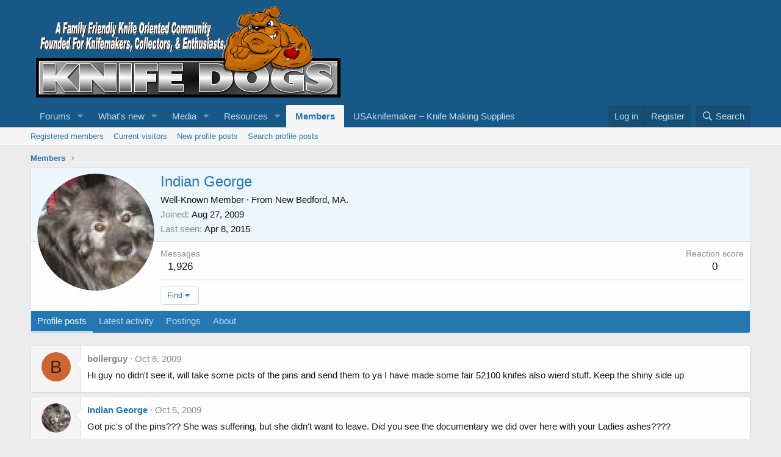

--- FILE ---
content_type: text/html; charset=utf-8
request_url: https://knifedogs.com/members/indian-george.194/page-2
body_size: 13563
content:
<!DOCTYPE html>
<html id="XF" lang="en-US" dir="LTR"
	data-app="public"
	data-template="member_view"
	data-container-key=""
	data-content-key=""
	data-logged-in="false"
	data-cookie-prefix="xf_"
	data-csrf="1768836165,0c90ec430a5a7cf377aef7bcf0c57722"
	class="has-no-js template-member_view"
	>
<head>
	<meta charset="utf-8" />
	<meta http-equiv="X-UA-Compatible" content="IE=Edge" />
	<meta name="viewport" content="width=device-width, initial-scale=1, viewport-fit=cover">

	
	
	

	<title>Indian George | Page 2 | KnifeDogs.com Forums</title>

	<link rel="manifest" href="/webmanifest.php">
	
		<meta name="theme-color" content="#185886" />
	

	<meta name="apple-mobile-web-app-title" content="KnifeDogs.com Forums">
	

	
		<meta property="og:url" content="https://knifedogs.com/members/indian-george.194/" />
	
		<link rel="canonical" href="https://knifedogs.com/members/indian-george.194/page-2" />
	
		
		<meta property="og:image" content="https://knifedogs.com/data/avatars/o/0/194.jpg?1499028336" />
		<meta property="twitter:image" content="https://knifedogs.com/data/avatars/o/0/194.jpg?1499028336" />
		<meta property="twitter:card" content="summary" />
	
	
		<link rel="prev" href="/members/indian-george.194/" />
	
		
        <link href="https://knifedogs.com//mobiquo/smartbanner/manifest.json" rel="manifest">
        
        <meta name="apple-itunes-app" content="app-id=307880732, affiliate-data=at=10lR7C, app-argument=tapatalk://knifedogs.com/?ttfid=67654&location=profile&uid=194&page=2&perpage=45" />
        
	

	
		
	
	
	<meta property="og:site_name" content="KnifeDogs.com Forums" />


	
	
		
	
	
	<meta property="og:type" content="website" />


	
	
		
	
	
	
		<meta property="og:title" content="Indian George" />
		<meta property="twitter:title" content="Indian George" />
	


	
	
	
	

	
	

	


	<link rel="preload" href="/styles/fonts/fa/fa-regular-400.woff2?_v=5.15.3" as="font" type="font/woff2" crossorigin="anonymous" />


	<link rel="preload" href="/styles/fonts/fa/fa-solid-900.woff2?_v=5.15.3" as="font" type="font/woff2" crossorigin="anonymous" />


<link rel="preload" href="/styles/fonts/fa/fa-brands-400.woff2?_v=5.15.3" as="font" type="font/woff2" crossorigin="anonymous" />

	<link rel="stylesheet" href="/css.php?css=public%3Anormalize.css%2Cpublic%3Afa.css%2Cpublic%3Acore.less%2Cpublic%3Aapp.less&amp;s=1&amp;l=1&amp;d=1717695175&amp;k=ee60bd758be88c7534a07301a3fa2e51b3605f6c" />

	<link rel="stylesheet" href="/css.php?css=public%3Amember.less%2Cpublic%3Amessage.less%2Cpublic%3Aextra.less&amp;s=1&amp;l=1&amp;d=1717695175&amp;k=fc6b904ac5e78eddc3e8721948c3144034fdbc8e" />

	
		<script src="/js/xf/preamble.min.js?_v=051e0772"></script>
	


	
	
</head>
<body data-template="member_view">

<div class="p-pageWrapper" id="top">





<header class="p-header" id="header">
	<div class="p-header-inner">
		<div class="p-header-content">

			<div class="p-header-logo p-header-logo--image">
				<a href="/">
					<img src="/styles/default/logo.png" srcset="" alt="KnifeDogs.com Forums"
						width="" height="" />
				</a>
			</div>

			
		</div>
	</div>
</header>





	<div class="p-navSticky p-navSticky--primary" data-xf-init="sticky-header">
		
	<nav class="p-nav">
		<div class="p-nav-inner">
			<button type="button" class="button--plain p-nav-menuTrigger button" data-xf-click="off-canvas" data-menu=".js-headerOffCanvasMenu" tabindex="0" aria-label="Menu"><span class="button-text">
				<i aria-hidden="true"></i>
			</span></button>

			<div class="p-nav-smallLogo">
				<a href="/">
					<img src="/styles/default/logo.png" srcset="" alt="KnifeDogs.com Forums"
						width="" height="" />
				</a>
			</div>

			<div class="p-nav-scroller hScroller" data-xf-init="h-scroller" data-auto-scroll=".p-navEl.is-selected">
				<div class="hScroller-scroll">
					<ul class="p-nav-list js-offCanvasNavSource">
					
						<li>
							
	<div class="p-navEl " data-has-children="true">
		

			
	
	<a href="/"
		class="p-navEl-link p-navEl-link--splitMenu "
		
		
		data-nav-id="forums">Forums</a>


			<a data-xf-key="1"
				data-xf-click="menu"
				data-menu-pos-ref="< .p-navEl"
				class="p-navEl-splitTrigger"
				role="button"
				tabindex="0"
				aria-label="Toggle expanded"
				aria-expanded="false"
				aria-haspopup="true"></a>

		
		
			<div class="menu menu--structural" data-menu="menu" aria-hidden="true">
				<div class="menu-content">
					
						
	
	
	<a href="/whats-new/posts/"
		class="menu-linkRow u-indentDepth0 js-offCanvasCopy "
		
		
		data-nav-id="newPosts">New posts</a>

	

					
						
	
	
	<a href="/search/?type=post"
		class="menu-linkRow u-indentDepth0 js-offCanvasCopy "
		
		
		data-nav-id="searchForums">Search forums</a>

	

					
				</div>
			</div>
		
	</div>

						</li>
					
						<li>
							
	<div class="p-navEl " data-has-children="true">
		

			
	
	<a href="/whats-new/"
		class="p-navEl-link p-navEl-link--splitMenu "
		
		
		data-nav-id="whatsNew">What's new</a>


			<a data-xf-key="2"
				data-xf-click="menu"
				data-menu-pos-ref="< .p-navEl"
				class="p-navEl-splitTrigger"
				role="button"
				tabindex="0"
				aria-label="Toggle expanded"
				aria-expanded="false"
				aria-haspopup="true"></a>

		
		
			<div class="menu menu--structural" data-menu="menu" aria-hidden="true">
				<div class="menu-content">
					
						
	
	
	<a href="/whats-new/posts/"
		class="menu-linkRow u-indentDepth0 js-offCanvasCopy "
		 rel="nofollow"
		
		data-nav-id="whatsNewPosts">New posts</a>

	

					
						
	
	
	<a href="/whats-new/media/"
		class="menu-linkRow u-indentDepth0 js-offCanvasCopy "
		 rel="nofollow"
		
		data-nav-id="xfmgWhatsNewNewMedia">New media</a>

	

					
						
	
	
	<a href="/whats-new/media-comments/"
		class="menu-linkRow u-indentDepth0 js-offCanvasCopy "
		 rel="nofollow"
		
		data-nav-id="xfmgWhatsNewMediaComments">New media comments</a>

	

					
						
	
	
	<a href="/whats-new/resources/"
		class="menu-linkRow u-indentDepth0 js-offCanvasCopy "
		 rel="nofollow"
		
		data-nav-id="xfrmNewResources">New resources</a>

	

					
						
	
	
	<a href="/whats-new/profile-posts/"
		class="menu-linkRow u-indentDepth0 js-offCanvasCopy "
		 rel="nofollow"
		
		data-nav-id="whatsNewProfilePosts">New profile posts</a>

	

					
						
	
	
	<a href="/whats-new/latest-activity"
		class="menu-linkRow u-indentDepth0 js-offCanvasCopy "
		 rel="nofollow"
		
		data-nav-id="latestActivity">Latest activity</a>

	

					
				</div>
			</div>
		
	</div>

						</li>
					
						<li>
							
	<div class="p-navEl " data-has-children="true">
		

			
	
	<a href="/media/"
		class="p-navEl-link p-navEl-link--splitMenu "
		
		
		data-nav-id="xfmg">Media</a>


			<a data-xf-key="3"
				data-xf-click="menu"
				data-menu-pos-ref="< .p-navEl"
				class="p-navEl-splitTrigger"
				role="button"
				tabindex="0"
				aria-label="Toggle expanded"
				aria-expanded="false"
				aria-haspopup="true"></a>

		
		
			<div class="menu menu--structural" data-menu="menu" aria-hidden="true">
				<div class="menu-content">
					
						
	
	
	<a href="/whats-new/media/"
		class="menu-linkRow u-indentDepth0 js-offCanvasCopy "
		 rel="nofollow"
		
		data-nav-id="xfmgNewMedia">New media</a>

	

					
						
	
	
	<a href="/whats-new/media-comments/"
		class="menu-linkRow u-indentDepth0 js-offCanvasCopy "
		 rel="nofollow"
		
		data-nav-id="xfmgNewComments">New comments</a>

	

					
						
	
	
	<a href="/search/?type=xfmg_media"
		class="menu-linkRow u-indentDepth0 js-offCanvasCopy "
		
		
		data-nav-id="xfmgSearchMedia">Search media</a>

	

					
				</div>
			</div>
		
	</div>

						</li>
					
						<li>
							
	<div class="p-navEl " data-has-children="true">
		

			
	
	<a href="/resources/"
		class="p-navEl-link p-navEl-link--splitMenu "
		
		
		data-nav-id="xfrm">Resources</a>


			<a data-xf-key="4"
				data-xf-click="menu"
				data-menu-pos-ref="< .p-navEl"
				class="p-navEl-splitTrigger"
				role="button"
				tabindex="0"
				aria-label="Toggle expanded"
				aria-expanded="false"
				aria-haspopup="true"></a>

		
		
			<div class="menu menu--structural" data-menu="menu" aria-hidden="true">
				<div class="menu-content">
					
						
	
	
	<a href="/resources/latest-reviews"
		class="menu-linkRow u-indentDepth0 js-offCanvasCopy "
		
		
		data-nav-id="xfrmLatestReviews">Latest reviews</a>

	

					
						
	
	
	<a href="/search/?type=resource"
		class="menu-linkRow u-indentDepth0 js-offCanvasCopy "
		
		
		data-nav-id="xfrmSearchResources">Search resources</a>

	

					
				</div>
			</div>
		
	</div>

						</li>
					
						<li>
							
	<div class="p-navEl is-selected" data-has-children="true">
		

			
	
	<a href="/members/"
		class="p-navEl-link p-navEl-link--splitMenu "
		
		
		data-nav-id="members">Members</a>


			<a data-xf-key="5"
				data-xf-click="menu"
				data-menu-pos-ref="< .p-navEl"
				class="p-navEl-splitTrigger"
				role="button"
				tabindex="0"
				aria-label="Toggle expanded"
				aria-expanded="false"
				aria-haspopup="true"></a>

		
		
			<div class="menu menu--structural" data-menu="menu" aria-hidden="true">
				<div class="menu-content">
					
						
	
	
	<a href="/members/list/"
		class="menu-linkRow u-indentDepth0 js-offCanvasCopy "
		
		
		data-nav-id="registeredMembers">Registered members</a>

	

					
						
	
	
	<a href="/online/"
		class="menu-linkRow u-indentDepth0 js-offCanvasCopy "
		
		
		data-nav-id="currentVisitors">Current visitors</a>

	

					
						
	
	
	<a href="/whats-new/profile-posts/"
		class="menu-linkRow u-indentDepth0 js-offCanvasCopy "
		 rel="nofollow"
		
		data-nav-id="newProfilePosts">New profile posts</a>

	

					
						
	
	
	<a href="/search/?type=profile_post"
		class="menu-linkRow u-indentDepth0 js-offCanvasCopy "
		
		
		data-nav-id="searchProfilePosts">Search profile posts</a>

	

					
				</div>
			</div>
		
	</div>

						</li>
					
						<li>
							
	<div class="p-navEl " >
		

			
	
	<a href="http://www.usaknifemaker.com/"
		class="p-navEl-link "
		
		data-xf-key="6"
		data-nav-id="usaknifemaker">USAknifemaker – Knife Making Supplies</a>


			

		
		
	</div>

						</li>
					
					</ul>
				</div>
			</div>

			<div class="p-nav-opposite">
				<div class="p-navgroup p-account p-navgroup--guest">
					
						<a href="/login/" class="p-navgroup-link p-navgroup-link--textual p-navgroup-link--logIn"
							data-xf-click="overlay" data-follow-redirects="on">
							<span class="p-navgroup-linkText">Log in</span>
						</a>
						
							<a href="/register/" class="p-navgroup-link p-navgroup-link--textual p-navgroup-link--register"
								data-xf-click="overlay" data-follow-redirects="on">
								<span class="p-navgroup-linkText">Register</span>
							</a>
						
					
				</div>

				<div class="p-navgroup p-discovery">
					<a href="/whats-new/"
						class="p-navgroup-link p-navgroup-link--iconic p-navgroup-link--whatsnew"
						aria-label="What&#039;s new"
						title="What&#039;s new">
						<i aria-hidden="true"></i>
						<span class="p-navgroup-linkText">What's new</span>
					</a>

					
						<a href="/search/"
							class="p-navgroup-link p-navgroup-link--iconic p-navgroup-link--search"
							data-xf-click="menu"
							data-xf-key="/"
							aria-label="Search"
							aria-expanded="false"
							aria-haspopup="true"
							title="Search">
							<i aria-hidden="true"></i>
							<span class="p-navgroup-linkText">Search</span>
						</a>
						<div class="menu menu--structural menu--wide" data-menu="menu" aria-hidden="true">
							<form action="/search/search" method="post"
								class="menu-content"
								data-xf-init="quick-search">

								<h3 class="menu-header">Search</h3>
								
								<div class="menu-row">
									
										<input type="text" class="input" name="keywords" placeholder="Search…" aria-label="Search" data-menu-autofocus="true" />
									
								</div>

								
								<div class="menu-row">
									<label class="iconic"><input type="checkbox"  name="c[title_only]" value="1" /><i aria-hidden="true"></i><span class="iconic-label">Search titles only

												
													<span tabindex="0" role="button"
														data-xf-init="tooltip" data-trigger="hover focus click" title="Tags will also be searched in content where tags are supported">

														<i class="fa--xf far fa-question-circle u-muted u-smaller" aria-hidden="true"></i>
													</span></span></label>

								</div>
								
								<div class="menu-row">
									<div class="inputGroup">
										<span class="inputGroup-text" id="ctrl_search_menu_by_member">By:</span>
										<input type="text" class="input" name="c[users]" data-xf-init="auto-complete" placeholder="Member" aria-labelledby="ctrl_search_menu_by_member" />
									</div>
								</div>
								<div class="menu-footer">
									<span class="menu-footer-controls">
										<button type="submit" class="button--primary button button--icon button--icon--search"><span class="button-text">Search</span></button>
										<a href="/search/" class="button"><span class="button-text">Advanced search…</span></a>
									</span>
								</div>

								<input type="hidden" name="_xfToken" value="1768836165,0c90ec430a5a7cf377aef7bcf0c57722" />
							</form>
						</div>
					
				</div>
			</div>
		</div>
	</nav>

	</div>
	
	
		<div class="p-sectionLinks">
			<div class="p-sectionLinks-inner hScroller" data-xf-init="h-scroller">
				<div class="hScroller-scroll">
					<ul class="p-sectionLinks-list">
					
						<li>
							
	<div class="p-navEl " >
		

			
	
	<a href="/members/list/"
		class="p-navEl-link "
		
		data-xf-key="alt+1"
		data-nav-id="registeredMembers">Registered members</a>


			

		
		
	</div>

						</li>
					
						<li>
							
	<div class="p-navEl " >
		

			
	
	<a href="/online/"
		class="p-navEl-link "
		
		data-xf-key="alt+2"
		data-nav-id="currentVisitors">Current visitors</a>


			

		
		
	</div>

						</li>
					
						<li>
							
	<div class="p-navEl " >
		

			
	
	<a href="/whats-new/profile-posts/"
		class="p-navEl-link "
		 rel="nofollow"
		data-xf-key="alt+3"
		data-nav-id="newProfilePosts">New profile posts</a>


			

		
		
	</div>

						</li>
					
						<li>
							
	<div class="p-navEl " >
		

			
	
	<a href="/search/?type=profile_post"
		class="p-navEl-link "
		
		data-xf-key="alt+4"
		data-nav-id="searchProfilePosts">Search profile posts</a>


			

		
		
	</div>

						</li>
					
					</ul>
				</div>
			</div>
		</div>
	



<div class="offCanvasMenu offCanvasMenu--nav js-headerOffCanvasMenu" data-menu="menu" aria-hidden="true" data-ocm-builder="navigation">
	<div class="offCanvasMenu-backdrop" data-menu-close="true"></div>
	<div class="offCanvasMenu-content">
		<div class="offCanvasMenu-header">
			Menu
			<a class="offCanvasMenu-closer" data-menu-close="true" role="button" tabindex="0" aria-label="Close"></a>
		</div>
		
			<div class="p-offCanvasRegisterLink">
				<div class="offCanvasMenu-linkHolder">
					<a href="/login/" class="offCanvasMenu-link" data-xf-click="overlay" data-menu-close="true">
						Log in
					</a>
				</div>
				<hr class="offCanvasMenu-separator" />
				
					<div class="offCanvasMenu-linkHolder">
						<a href="/register/" class="offCanvasMenu-link" data-xf-click="overlay" data-menu-close="true">
							Register
						</a>
					</div>
					<hr class="offCanvasMenu-separator" />
				
			</div>
		
		<div class="js-offCanvasNavTarget"></div>
		<div class="offCanvasMenu-installBanner js-installPromptContainer" style="display: none;" data-xf-init="install-prompt">
			<div class="offCanvasMenu-installBanner-header">Install the app</div>
			<button type="button" class="js-installPromptButton button"><span class="button-text">Install</span></button>
			<template class="js-installTemplateIOS">
				<div class="overlay-title">How to install the app on iOS</div>
				<div class="block-body">
					<div class="block-row">
						<p>
							Follow along with the video below to see how to install our site as a web app on your home screen.
						</p>
						<p style="text-align: center">
							<video src="/styles/default/xenforo/add_to_home.mp4"
								width="280" height="480" autoplay loop muted playsinline></video>
						</p>
						<p>
							<small><strong>Note:</strong> This feature may not be available in some browsers.</small>
						</p>
					</div>
				</div>
			</template>
		</div>
	</div>
</div>

<div class="p-body">
	<div class="p-body-inner">
		<!--XF:EXTRA_OUTPUT-->

		

		

		
		
	
		<ul class="p-breadcrumbs "
			itemscope itemtype="https://schema.org/BreadcrumbList">
		
			

			
			

			

			
				
				
	<li itemprop="itemListElement" itemscope itemtype="https://schema.org/ListItem">
		<a href="/members/" itemprop="item">
			<span itemprop="name">Members</span>
		</a>
		<meta itemprop="position" content="1" />
	</li>

			
			

		
		</ul>
	

		

		
	<noscript class="js-jsWarning"><div class="blockMessage blockMessage--important blockMessage--iconic u-noJsOnly">JavaScript is disabled. For a better experience, please enable JavaScript in your browser before proceeding.</div></noscript>

		
	<div class="blockMessage blockMessage--important blockMessage--iconic js-browserWarning" style="display: none">You are using an out of date browser. It  may not display this or other websites correctly.<br />You should upgrade or use an <a href="https://www.google.com/chrome/" target="_blank" rel="noopener">alternative browser</a>.</div>


		

		<div class="p-body-main  ">
			
			<div class="p-body-contentCol"></div>
			

			

			<div class="p-body-content">
				
				<div class="p-body-pageContent">






	
	
	
	
	
		
	
	
	


	
	
		
	
	
	


	
	
		
	
	
	


	






<div class="block">
	<div class="block-container">
		<div class="block-body">
			<div class="memberHeader ">
				
			<div class="memberProfileBanner memberHeader-main memberProfileBanner-u194-l" data-toggle-class="memberHeader--withBanner"  >
					<div class="memberHeader-mainContent">
						<span class="memberHeader-avatar">
							<span class="avatarWrapper">
								<a href="/data/avatars/o/0/194.jpg?1499028336" class="avatar avatar--l" data-user-id="194">
			<img src="/data/avatars/l/0/194.jpg?1499028336"  alt="Indian George" class="avatar-u194-l" width="192" height="192" loading="lazy" /> 
		</a>
								
							</span>
						</span>
						<div class="memberHeader-content memberHeader-content--info">
						

						<h1 class="memberHeader-name">
							<span class="memberHeader-nameWrapper">
								<span class="username " dir="auto" data-user-id="194"><span class="username--moderator">Indian George</span></span>
							</span>
							
						</h1>

						

						<div class="memberHeader-blurbContainer">
							<div class="memberHeader-blurb" dir="auto" ><span class="userTitle" dir="auto">Well-Known Member</span> <span role="presentation" aria-hidden="true">&middot;</span> From <a href="/misc/location-info?location=New+Bedford%2C+MA." class="u-concealed" target="_blank" rel="nofollow noreferrer">New Bedford, MA.</a></div>

							<div class="memberHeader-blurb">
								<dl class="pairs pairs--inline">
									<dt>Joined</dt>
									<dd><time  class="u-dt" dir="auto" datetime="2009-08-27T10:53:01-0500" data-time="1251388381" data-date-string="Aug 27, 2009" data-time-string="10:53 AM" title="Aug 27, 2009 at 10:53 AM">Aug 27, 2009</time></dd>
								</dl>
							</div>

							
								<div class="memberHeader-blurb">
									<dl class="pairs pairs--inline">
										<dt>Last seen</dt>
										<dd dir="auto">
											<time  class="u-dt" dir="auto" datetime="2015-04-08T14:32:18-0500" data-time="1428521538" data-date-string="Apr 8, 2015" data-time-string="2:32 PM" title="Apr 8, 2015 at 2:32 PM">Apr 8, 2015</time>
										</dd>
									</dl>
								</div>
							
						</div>
					</div>
					</div>
				</div>
		

				<div class="memberHeader-content">
					<div class="memberHeader-stats">
						<div class="pairJustifier">
							
	
	
	<dl class="pairs pairs--rows pairs--rows--centered fauxBlockLink">
		<dt>Messages</dt>
		<dd>
			<a href="/search/member?user_id=194" class="fauxBlockLink-linkRow u-concealed">
				1,926
			</a>
		</dd>
	</dl>
	
	
	



	
	<dl class="pairs pairs--rows pairs--rows--centered">
		<dt>Reaction score</dt>
		<dd>
			0
		</dd>
	</dl>
	
	
	
	

						</div>
					</div>

					
						<hr class="memberHeader-separator" />

						<div class="memberHeader-buttons">
							
								
	
	

	

	
		<div class="buttonGroup">
		
			
			
			
				<div class="buttonGroup-buttonWrapper">
					<button type="button" class="button--link menuTrigger button" data-xf-click="menu" aria-expanded="false" aria-haspopup="true"><span class="button-text">Find</span></button>
					<div class="menu" data-menu="menu" aria-hidden="true">
						<div class="menu-content">
							<h4 class="menu-header">Find content</h4>
							
							<a href="/search/member?user_id=194" rel="nofollow" class="menu-linkRow">Find all content by Indian George</a>
							<a href="/search/member?user_id=194&amp;content=thread" rel="nofollow" class="menu-linkRow">Find all threads by Indian George</a>
							
						</div>
					</div>
				</div>
			
			
		
		</div>
		
	
	

							
						</div>
					
				</div>

			</div>
		</div>
		<h2 class="block-tabHeader block-tabHeader--memberTabs tabs hScroller"
			data-xf-init="tabs h-scroller"
			data-panes=".js-memberTabPanes"
			data-state="replace"
			role="tablist">
			<span class="hScroller-scroll">
				
				
					<a href="/members/indian-george.194/"
						class="tabs-tab is-active"
						role="tab"
						aria-controls="profile-posts">Profile posts</a>
				

				
					
						<a href="/members/indian-george.194/latest-activity"
							rel="nofollow"
							class="tabs-tab"
							id="latest-activity"
							role="tab">Latest activity</a>
					
				

				<a href="/members/indian-george.194/recent-content"
					rel="nofollow"
					class="tabs-tab"
					id="recent-content"
					role="tab">Postings</a>

				







				<a href="/members/indian-george.194/about"
					class="tabs-tab"
					id="about"
					role="tab">About</a>

				
				
			</span>
		</h2>
	</div>
</div>



<ul class="tabPanes js-memberTabPanes">
	
	
		<li class="is-active" role="tabpanel" id="profile-posts">
			

			
	


			<div class="block block--messages"
				data-xf-init="lightbox inline-mod"
				data-type="profile_post"
				data-href="/inline-mod/">

				<div class="block-container">
					<div class="block-body js-replyNewMessageContainer">
						

						
							
								

	
	

	<article class="message message--simple  js-inlineModContainer"
		data-author="boilerguy"
		data-content="profile-post-208"
		id="js-profilePost-208">

		<span class="u-anchorTarget" id="profile-post-208"></span>
		<div class="message-inner">
			<div class="message-cell message-cell--user">
				
	<header class="message-user"
		itemprop="" itemscope itemtype="https://schema.org/Person" itemid="">

		
			<meta itemprop="name" content="boilerguy" />
			
		

		<div class="message-avatar">
			<div class="message-avatar-wrapper">
				<span class="avatar avatar--s avatar--default avatar--default--dynamic" data-user-id="0" style="background-color: #cc6633; color: #3d1f0f" title="boilerguy">
			<span class="avatar-u0-s" role="img" aria-label="boilerguy">B</span> 
		</span>
			</div>
		</div>
		<span class="message-userArrow"></span>
	</header>

			</div>
			<div class="message-cell message-cell--main">
				<div class="message-main js-quickEditTarget">
					<div class="message-content js-messageContent">
						<header class="message-attribution message-attribution--plain">
							<ul class="listInline listInline--bullet">
								<li class="message-attribution-user">
									<span class="avatar avatar--xxs avatar--default avatar--default--text" data-user-id="0">
			<span class="avatar-u0-s"></span> 
		</span>
									<h4 class="attribution">
	
		<span class="username " dir="auto" data-user-id="0">boilerguy</span>
	
</h4>
								</li>
								<li><a href="/profile-posts/208/" class="u-concealed" rel="nofollow"><time  class="u-dt" dir="auto" datetime="2009-10-08T19:19:20-0500" data-time="1255047560" data-date-string="Oct 8, 2009" data-time-string="7:19 PM" title="Oct 8, 2009 at 7:19 PM">Oct 8, 2009</time></a></li>
							</ul>
						</header>

						
						
						

						<div class="lbContainer js-lbContainer"
							data-lb-id="profile-post-208"
							data-lb-caption-desc="boilerguy &middot; Oct 8, 2009 at 7:19 PM">
							<article class="message-body">
								<div class="bbWrapper">Hi guy no didn&#039;t see it, will take some picts of the pins and send them to ya I have made some fair 52100 knifes also wierd stuff. Keep the shiny side up</div>
							</article>

							
						</div>
					</div>

					<footer class="message-footer">
						<div class="message-actionBar actionBar">
							

							

						</div>

						<section class="message-responses js-messageResponses">
							<div class="message-responseRow message-responseRow--reactions js-reactionsList "></div>

							
								<div class="js-replyNewMessageContainer"></div>
							

							
						</section>
					</footer>
				</div>
			</div>
		</div>
	</article>

							
								

	
	

	<article class="message message--simple  js-inlineModContainer"
		data-author="Indian George"
		data-content="profile-post-190"
		id="js-profilePost-190">

		<span class="u-anchorTarget" id="profile-post-190"></span>
		<div class="message-inner">
			<div class="message-cell message-cell--user">
				
	<header class="message-user"
		itemprop="" itemscope itemtype="https://schema.org/Person" itemid="https://knifedogs.com/members/indian-george.194/">

		
			<meta itemprop="name" content="Indian George" />
			
				<meta itemprop="url" content="https://knifedogs.com/members/indian-george.194/" />
			
		

		<div class="message-avatar">
			<div class="message-avatar-wrapper">
				<a href="/members/indian-george.194/" class="avatar avatar--s" data-user-id="194" data-xf-init="member-tooltip">
			<img src="/data/avatars/s/0/194.jpg?1499028336"  alt="Indian George" class="avatar-u194-s" width="48" height="48" loading="lazy" itemprop="image" /> 
		</a>
			</div>
		</div>
		<span class="message-userArrow"></span>
	</header>

			</div>
			<div class="message-cell message-cell--main">
				<div class="message-main js-quickEditTarget">
					<div class="message-content js-messageContent">
						<header class="message-attribution message-attribution--plain">
							<ul class="listInline listInline--bullet">
								<li class="message-attribution-user">
									<a href="/members/indian-george.194/" class="avatar avatar--xxs" data-user-id="194" data-xf-init="member-tooltip">
			<img src="/data/avatars/s/0/194.jpg?1499028336"  alt="Indian George" class="avatar-u194-s" width="48" height="48" loading="lazy" /> 
		</a>
									<h4 class="attribution">
	
		<a href="/members/indian-george.194/" class="username " dir="auto" data-user-id="194" data-xf-init="member-tooltip"><span class="username--moderator">Indian George</span></a>
	
</h4>
								</li>
								<li><a href="/profile-posts/190/" class="u-concealed" rel="nofollow"><time  class="u-dt" dir="auto" datetime="2009-10-05T14:15:54-0500" data-time="1254770154" data-date-string="Oct 5, 2009" data-time-string="2:15 PM" title="Oct 5, 2009 at 2:15 PM">Oct 5, 2009</time></a></li>
							</ul>
						</header>

						
						
						

						<div class="lbContainer js-lbContainer"
							data-lb-id="profile-post-190"
							data-lb-caption-desc="Indian George &middot; Oct 5, 2009 at 2:15 PM">
							<article class="message-body">
								<div class="bbWrapper">Got pic&#039;s of the pins??? She was suffering, but she didn&#039;t want to leave. Did you see the documentary we did over here with your Ladies ashes????</div>
							</article>

							
						</div>
					</div>

					<footer class="message-footer">
						<div class="message-actionBar actionBar">
							

							

						</div>

						<section class="message-responses js-messageResponses">
							<div class="message-responseRow message-responseRow--reactions js-reactionsList "></div>

							
								<div class="js-replyNewMessageContainer"></div>
							

							
						</section>
					</footer>
				</div>
			</div>
		</div>
	</article>

							
								

	
	

	<article class="message message--simple  js-inlineModContainer"
		data-author="boilerguy"
		data-content="profile-post-184"
		id="js-profilePost-184">

		<span class="u-anchorTarget" id="profile-post-184"></span>
		<div class="message-inner">
			<div class="message-cell message-cell--user">
				
	<header class="message-user"
		itemprop="" itemscope itemtype="https://schema.org/Person" itemid="">

		
			<meta itemprop="name" content="boilerguy" />
			
		

		<div class="message-avatar">
			<div class="message-avatar-wrapper">
				<span class="avatar avatar--s avatar--default avatar--default--dynamic" data-user-id="0" style="background-color: #cc6633; color: #3d1f0f" title="boilerguy">
			<span class="avatar-u0-s" role="img" aria-label="boilerguy">B</span> 
		</span>
			</div>
		</div>
		<span class="message-userArrow"></span>
	</header>

			</div>
			<div class="message-cell message-cell--main">
				<div class="message-main js-quickEditTarget">
					<div class="message-content js-messageContent">
						<header class="message-attribution message-attribution--plain">
							<ul class="listInline listInline--bullet">
								<li class="message-attribution-user">
									<span class="avatar avatar--xxs avatar--default avatar--default--text" data-user-id="0">
			<span class="avatar-u0-s"></span> 
		</span>
									<h4 class="attribution">
	
		<span class="username " dir="auto" data-user-id="0">boilerguy</span>
	
</h4>
								</li>
								<li><a href="/profile-posts/184/" class="u-concealed" rel="nofollow"><time  class="u-dt" dir="auto" datetime="2009-10-04T16:57:04-0500" data-time="1254693424" data-date-string="Oct 4, 2009" data-time-string="4:57 PM" title="Oct 4, 2009 at 4:57 PM">Oct 4, 2009</time></a></li>
							</ul>
						</header>

						
						
						

						<div class="lbContainer js-lbContainer"
							data-lb-id="profile-post-184"
							data-lb-caption-desc="boilerguy &middot; Oct 4, 2009 at 4:57 PM">
							<article class="message-body">
								<div class="bbWrapper">Sorry to hear maybe to a better side. Started making pins  (with your help). Boilerguy</div>
							</article>

							
						</div>
					</div>

					<footer class="message-footer">
						<div class="message-actionBar actionBar">
							

							

						</div>

						<section class="message-responses js-messageResponses">
							<div class="message-responseRow message-responseRow--reactions js-reactionsList "></div>

							
								<div class="js-replyNewMessageContainer"></div>
							

							
						</section>
					</footer>
				</div>
			</div>
		</div>
	</article>

							
								

	
	

	<article class="message message--simple  js-inlineModContainer"
		data-author="John Andrews"
		data-content="profile-post-182"
		id="js-profilePost-182">

		<span class="u-anchorTarget" id="profile-post-182"></span>
		<div class="message-inner">
			<div class="message-cell message-cell--user">
				
	<header class="message-user"
		itemprop="" itemscope itemtype="https://schema.org/Person" itemid="https://knifedogs.com/members/john-andrews.861/">

		
			<meta itemprop="name" content="John Andrews" />
			
				<meta itemprop="url" content="https://knifedogs.com/members/john-andrews.861/" />
			
		

		<div class="message-avatar">
			<div class="message-avatar-wrapper">
				<a href="/members/john-andrews.861/" class="avatar avatar--s avatar--default avatar--default--dynamic" data-user-id="861" data-xf-init="member-tooltip" style="background-color: #cc3399; color: #f0c2e0">
			<span class="avatar-u861-s" role="img" aria-label="John Andrews">J</span> 
		</a>
			</div>
		</div>
		<span class="message-userArrow"></span>
	</header>

			</div>
			<div class="message-cell message-cell--main">
				<div class="message-main js-quickEditTarget">
					<div class="message-content js-messageContent">
						<header class="message-attribution message-attribution--plain">
							<ul class="listInline listInline--bullet">
								<li class="message-attribution-user">
									<a href="/members/john-andrews.861/" class="avatar avatar--xxs avatar--default avatar--default--dynamic" data-user-id="861" data-xf-init="member-tooltip" style="background-color: #cc3399; color: #f0c2e0">
			<span class="avatar-u861-s" role="img" aria-label="John Andrews">J</span> 
		</a>
									<h4 class="attribution">
	
		<a href="/members/john-andrews.861/" class="username " dir="auto" data-user-id="861" data-xf-init="member-tooltip">John Andrews</a>
	
</h4>
								</li>
								<li><a href="/profile-posts/182/" class="u-concealed" rel="nofollow"><time  class="u-dt" dir="auto" datetime="2009-10-04T08:53:15-0500" data-time="1254664395" data-date-string="Oct 4, 2009" data-time-string="8:53 AM" title="Oct 4, 2009 at 8:53 AM">Oct 4, 2009</time></a></li>
							</ul>
						</header>

						
						
						

						<div class="lbContainer js-lbContainer"
							data-lb-id="profile-post-182"
							data-lb-caption-desc="John Andrews &middot; Oct 4, 2009 at 8:53 AM">
							<article class="message-body">
								<div class="bbWrapper">Hey, you old onery cuss!</div>
							</article>

							
						</div>
					</div>

					<footer class="message-footer">
						<div class="message-actionBar actionBar">
							

							

						</div>

						<section class="message-responses js-messageResponses">
							<div class="message-responseRow message-responseRow--reactions js-reactionsList "></div>

							
								<div class="js-replyNewMessageContainer"></div>
							

							
						</section>
					</footer>
				</div>
			</div>
		</div>
	</article>

							
								

	
	

	<article class="message message--simple  js-inlineModContainer"
		data-author="Indian George"
		data-content="profile-post-180"
		id="js-profilePost-180">

		<span class="u-anchorTarget" id="profile-post-180"></span>
		<div class="message-inner">
			<div class="message-cell message-cell--user">
				
	<header class="message-user"
		itemprop="" itemscope itemtype="https://schema.org/Person" itemid="https://knifedogs.com/members/indian-george.194/">

		
			<meta itemprop="name" content="Indian George" />
			
				<meta itemprop="url" content="https://knifedogs.com/members/indian-george.194/" />
			
		

		<div class="message-avatar">
			<div class="message-avatar-wrapper">
				<a href="/members/indian-george.194/" class="avatar avatar--s" data-user-id="194" data-xf-init="member-tooltip">
			<img src="/data/avatars/s/0/194.jpg?1499028336"  alt="Indian George" class="avatar-u194-s" width="48" height="48" loading="lazy" itemprop="image" /> 
		</a>
			</div>
		</div>
		<span class="message-userArrow"></span>
	</header>

			</div>
			<div class="message-cell message-cell--main">
				<div class="message-main js-quickEditTarget">
					<div class="message-content js-messageContent">
						<header class="message-attribution message-attribution--plain">
							<ul class="listInline listInline--bullet">
								<li class="message-attribution-user">
									<a href="/members/indian-george.194/" class="avatar avatar--xxs" data-user-id="194" data-xf-init="member-tooltip">
			<img src="/data/avatars/s/0/194.jpg?1499028336"  alt="Indian George" class="avatar-u194-s" width="48" height="48" loading="lazy" /> 
		</a>
									<h4 class="attribution">
	
		<a href="/members/indian-george.194/" class="username " dir="auto" data-user-id="194" data-xf-init="member-tooltip"><span class="username--moderator">Indian George</span></a>
	
</h4>
								</li>
								<li><a href="/profile-posts/180/" class="u-concealed" rel="nofollow"><time  class="u-dt" dir="auto" datetime="2009-10-04T08:34:59-0500" data-time="1254663299" data-date-string="Oct 4, 2009" data-time-string="8:34 AM" title="Oct 4, 2009 at 8:34 AM">Oct 4, 2009</time></a></li>
							</ul>
						</header>

						
						
						

						<div class="lbContainer js-lbContainer"
							data-lb-id="profile-post-180"
							data-lb-caption-desc="Indian George &middot; Oct 4, 2009 at 8:34 AM">
							<article class="message-body">
								<div class="bbWrapper">My Lady past away last October. But the dogs and I are hanging in.<br />
Nice to see you here.</div>
							</article>

							
						</div>
					</div>

					<footer class="message-footer">
						<div class="message-actionBar actionBar">
							

							

						</div>

						<section class="message-responses js-messageResponses">
							<div class="message-responseRow message-responseRow--reactions js-reactionsList "></div>

							
								<div class="js-replyNewMessageContainer"></div>
							

							
						</section>
					</footer>
				</div>
			</div>
		</div>
	</article>

							
								

	
	

	<article class="message message--simple  js-inlineModContainer"
		data-author="boilerguy"
		data-content="profile-post-179"
		id="js-profilePost-179">

		<span class="u-anchorTarget" id="profile-post-179"></span>
		<div class="message-inner">
			<div class="message-cell message-cell--user">
				
	<header class="message-user"
		itemprop="" itemscope itemtype="https://schema.org/Person" itemid="">

		
			<meta itemprop="name" content="boilerguy" />
			
		

		<div class="message-avatar">
			<div class="message-avatar-wrapper">
				<span class="avatar avatar--s avatar--default avatar--default--dynamic" data-user-id="0" style="background-color: #cc6633; color: #3d1f0f" title="boilerguy">
			<span class="avatar-u0-s" role="img" aria-label="boilerguy">B</span> 
		</span>
			</div>
		</div>
		<span class="message-userArrow"></span>
	</header>

			</div>
			<div class="message-cell message-cell--main">
				<div class="message-main js-quickEditTarget">
					<div class="message-content js-messageContent">
						<header class="message-attribution message-attribution--plain">
							<ul class="listInline listInline--bullet">
								<li class="message-attribution-user">
									<span class="avatar avatar--xxs avatar--default avatar--default--text" data-user-id="0">
			<span class="avatar-u0-s"></span> 
		</span>
									<h4 class="attribution">
	
		<span class="username " dir="auto" data-user-id="0">boilerguy</span>
	
</h4>
								</li>
								<li><a href="/profile-posts/179/" class="u-concealed" rel="nofollow"><time  class="u-dt" dir="auto" datetime="2009-10-04T08:16:20-0500" data-time="1254662180" data-date-string="Oct 4, 2009" data-time-string="8:16 AM" title="Oct 4, 2009 at 8:16 AM">Oct 4, 2009</time></a></li>
							</ul>
						</header>

						
						
						

						<div class="lbContainer js-lbContainer"
							data-lb-id="profile-post-179"
							data-lb-caption-desc="boilerguy &middot; Oct 4, 2009 at 8:16 AM">
							<article class="message-body">
								<div class="bbWrapper">How are you and your Lady doing? Been way to busy Boilerguy</div>
							</article>

							
						</div>
					</div>

					<footer class="message-footer">
						<div class="message-actionBar actionBar">
							

							

						</div>

						<section class="message-responses js-messageResponses">
							<div class="message-responseRow message-responseRow--reactions js-reactionsList "></div>

							
								<div class="js-replyNewMessageContainer"></div>
							

							
						</section>
					</footer>
				</div>
			</div>
		</div>
	</article>

							
								

	
	

	<article class="message message--simple  js-inlineModContainer"
		data-author="Indian George"
		data-content="profile-post-178"
		id="js-profilePost-178">

		<span class="u-anchorTarget" id="profile-post-178"></span>
		<div class="message-inner">
			<div class="message-cell message-cell--user">
				
	<header class="message-user"
		itemprop="" itemscope itemtype="https://schema.org/Person" itemid="https://knifedogs.com/members/indian-george.194/">

		
			<meta itemprop="name" content="Indian George" />
			
				<meta itemprop="url" content="https://knifedogs.com/members/indian-george.194/" />
			
		

		<div class="message-avatar">
			<div class="message-avatar-wrapper">
				<a href="/members/indian-george.194/" class="avatar avatar--s" data-user-id="194" data-xf-init="member-tooltip">
			<img src="/data/avatars/s/0/194.jpg?1499028336"  alt="Indian George" class="avatar-u194-s" width="48" height="48" loading="lazy" itemprop="image" /> 
		</a>
			</div>
		</div>
		<span class="message-userArrow"></span>
	</header>

			</div>
			<div class="message-cell message-cell--main">
				<div class="message-main js-quickEditTarget">
					<div class="message-content js-messageContent">
						<header class="message-attribution message-attribution--plain">
							<ul class="listInline listInline--bullet">
								<li class="message-attribution-user">
									<a href="/members/indian-george.194/" class="avatar avatar--xxs" data-user-id="194" data-xf-init="member-tooltip">
			<img src="/data/avatars/s/0/194.jpg?1499028336"  alt="Indian George" class="avatar-u194-s" width="48" height="48" loading="lazy" /> 
		</a>
									<h4 class="attribution">
	
		<a href="/members/indian-george.194/" class="username " dir="auto" data-user-id="194" data-xf-init="member-tooltip"><span class="username--moderator">Indian George</span></a>
	
</h4>
								</li>
								<li><a href="/profile-posts/178/" class="u-concealed" rel="nofollow"><time  class="u-dt" dir="auto" datetime="2009-10-04T07:27:32-0500" data-time="1254659252" data-date-string="Oct 4, 2009" data-time-string="7:27 AM" title="Oct 4, 2009 at 7:27 AM">Oct 4, 2009</time></a></li>
							</ul>
						</header>

						
						
						

						<div class="lbContainer js-lbContainer"
							data-lb-id="profile-post-178"
							data-lb-caption-desc="Indian George &middot; Oct 4, 2009 at 7:27 AM">
							<article class="message-body">
								<div class="bbWrapper">Glad you made it Bro.</div>
							</article>

							
						</div>
					</div>

					<footer class="message-footer">
						<div class="message-actionBar actionBar">
							

							

						</div>

						<section class="message-responses js-messageResponses">
							<div class="message-responseRow message-responseRow--reactions js-reactionsList "></div>

							
								<div class="js-replyNewMessageContainer"></div>
							

							
						</section>
					</footer>
				</div>
			</div>
		</div>
	</article>

							
								

	
	

	<article class="message message--simple  js-inlineModContainer"
		data-author="Bill Hoffman"
		data-content="profile-post-177"
		id="js-profilePost-177">

		<span class="u-anchorTarget" id="profile-post-177"></span>
		<div class="message-inner">
			<div class="message-cell message-cell--user">
				
	<header class="message-user"
		itemprop="" itemscope itemtype="https://schema.org/Person" itemid="https://knifedogs.com/members/bill-hoffman.463/">

		
			<meta itemprop="name" content="Bill Hoffman" />
			
				<meta itemprop="url" content="https://knifedogs.com/members/bill-hoffman.463/" />
			
		

		<div class="message-avatar">
			<div class="message-avatar-wrapper">
				<a href="/members/bill-hoffman.463/" class="avatar avatar--s avatar--default avatar--default--dynamic" data-user-id="463" data-xf-init="member-tooltip" style="background-color: #47a329; color: #091405">
			<span class="avatar-u463-s" role="img" aria-label="Bill Hoffman">B</span> 
		</a>
			</div>
		</div>
		<span class="message-userArrow"></span>
	</header>

			</div>
			<div class="message-cell message-cell--main">
				<div class="message-main js-quickEditTarget">
					<div class="message-content js-messageContent">
						<header class="message-attribution message-attribution--plain">
							<ul class="listInline listInline--bullet">
								<li class="message-attribution-user">
									<a href="/members/bill-hoffman.463/" class="avatar avatar--xxs avatar--default avatar--default--dynamic" data-user-id="463" data-xf-init="member-tooltip" style="background-color: #47a329; color: #091405">
			<span class="avatar-u463-s" role="img" aria-label="Bill Hoffman">B</span> 
		</a>
									<h4 class="attribution">
	
		<a href="/members/bill-hoffman.463/" class="username " dir="auto" data-user-id="463" data-xf-init="member-tooltip">Bill Hoffman</a>
	
</h4>
								</li>
								<li><a href="/profile-posts/177/" class="u-concealed" rel="nofollow"><time  class="u-dt" dir="auto" datetime="2009-10-03T22:40:06-0500" data-time="1254627606" data-date-string="Oct 3, 2009" data-time-string="10:40 PM" title="Oct 3, 2009 at 10:40 PM">Oct 3, 2009</time></a></li>
							</ul>
						</header>

						
						
						

						<div class="lbContainer js-lbContainer"
							data-lb-id="profile-post-177"
							data-lb-caption-desc="Bill Hoffman &middot; Oct 3, 2009 at 10:40 PM">
							<article class="message-body">
								<div class="bbWrapper">Hey IG,<br />
Good to be here.<br />
Bill</div>
							</article>

							
						</div>
					</div>

					<footer class="message-footer">
						<div class="message-actionBar actionBar">
							

							

						</div>

						<section class="message-responses js-messageResponses">
							<div class="message-responseRow message-responseRow--reactions js-reactionsList "></div>

							
								<div class="js-replyNewMessageContainer"></div>
							

							
						</section>
					</footer>
				</div>
			</div>
		</div>
	</article>

							
								

	
	

	<article class="message message--simple  js-inlineModContainer"
		data-author="Indian George"
		data-content="profile-post-69"
		id="js-profilePost-69">

		<span class="u-anchorTarget" id="profile-post-69"></span>
		<div class="message-inner">
			<div class="message-cell message-cell--user">
				
	<header class="message-user"
		itemprop="" itemscope itemtype="https://schema.org/Person" itemid="https://knifedogs.com/members/indian-george.194/">

		
			<meta itemprop="name" content="Indian George" />
			
				<meta itemprop="url" content="https://knifedogs.com/members/indian-george.194/" />
			
		

		<div class="message-avatar">
			<div class="message-avatar-wrapper">
				<a href="/members/indian-george.194/" class="avatar avatar--s" data-user-id="194" data-xf-init="member-tooltip">
			<img src="/data/avatars/s/0/194.jpg?1499028336"  alt="Indian George" class="avatar-u194-s" width="48" height="48" loading="lazy" itemprop="image" /> 
		</a>
			</div>
		</div>
		<span class="message-userArrow"></span>
	</header>

			</div>
			<div class="message-cell message-cell--main">
				<div class="message-main js-quickEditTarget">
					<div class="message-content js-messageContent">
						<header class="message-attribution message-attribution--plain">
							<ul class="listInline listInline--bullet">
								<li class="message-attribution-user">
									<a href="/members/indian-george.194/" class="avatar avatar--xxs" data-user-id="194" data-xf-init="member-tooltip">
			<img src="/data/avatars/s/0/194.jpg?1499028336"  alt="Indian George" class="avatar-u194-s" width="48" height="48" loading="lazy" /> 
		</a>
									<h4 class="attribution">
	
		<a href="/members/indian-george.194/" class="username " dir="auto" data-user-id="194" data-xf-init="member-tooltip"><span class="username--moderator">Indian George</span></a>
	
</h4>
								</li>
								<li><a href="/profile-posts/69/" class="u-concealed" rel="nofollow"><time  class="u-dt" dir="auto" datetime="2009-09-06T06:28:18-0500" data-time="1252236498" data-date-string="Sep 6, 2009" data-time-string="6:28 AM" title="Sep 6, 2009 at 6:28 AM">Sep 6, 2009</time></a></li>
							</ul>
						</header>

						
						
						

						<div class="lbContainer js-lbContainer"
							data-lb-id="profile-post-69"
							data-lb-caption-desc="Indian George &middot; Sep 6, 2009 at 6:28 AM">
							<article class="message-body">
								<div class="bbWrapper">Glad to see you here Joe</div>
							</article>

							
						</div>
					</div>

					<footer class="message-footer">
						<div class="message-actionBar actionBar">
							

							

						</div>

						<section class="message-responses js-messageResponses">
							<div class="message-responseRow message-responseRow--reactions js-reactionsList "></div>

							
								<div class="js-replyNewMessageContainer"></div>
							

							
						</section>
					</footer>
				</div>
			</div>
		</div>
	</article>

							
								

	
	

	<article class="message message--simple  js-inlineModContainer"
		data-author="J.Brum"
		data-content="profile-post-67"
		id="js-profilePost-67">

		<span class="u-anchorTarget" id="profile-post-67"></span>
		<div class="message-inner">
			<div class="message-cell message-cell--user">
				
	<header class="message-user"
		itemprop="" itemscope itemtype="https://schema.org/Person" itemid="https://knifedogs.com/members/j-brum.407/">

		
			<meta itemprop="name" content="J.Brum" />
			
				<meta itemprop="url" content="https://knifedogs.com/members/j-brum.407/" />
			
		

		<div class="message-avatar">
			<div class="message-avatar-wrapper">
				<a href="/members/j-brum.407/" class="avatar avatar--s avatar--default avatar--default--dynamic" data-user-id="407" data-xf-init="member-tooltip" style="background-color: #6666cc; color: #ececf9">
			<span class="avatar-u407-s" role="img" aria-label="J.Brum">J</span> 
		</a>
			</div>
		</div>
		<span class="message-userArrow"></span>
	</header>

			</div>
			<div class="message-cell message-cell--main">
				<div class="message-main js-quickEditTarget">
					<div class="message-content js-messageContent">
						<header class="message-attribution message-attribution--plain">
							<ul class="listInline listInline--bullet">
								<li class="message-attribution-user">
									<a href="/members/j-brum.407/" class="avatar avatar--xxs avatar--default avatar--default--dynamic" data-user-id="407" data-xf-init="member-tooltip" style="background-color: #6666cc; color: #ececf9">
			<span class="avatar-u407-s" role="img" aria-label="J.Brum">J</span> 
		</a>
									<h4 class="attribution">
	
		<a href="/members/j-brum.407/" class="username " dir="auto" data-user-id="407" data-xf-init="member-tooltip">J.Brum</a>
	
</h4>
								</li>
								<li><a href="/profile-posts/67/" class="u-concealed" rel="nofollow"><time  class="u-dt" dir="auto" datetime="2009-09-06T05:55:54-0500" data-time="1252234554" data-date-string="Sep 6, 2009" data-time-string="5:55 AM" title="Sep 6, 2009 at 5:55 AM">Sep 6, 2009</time></a></li>
							</ul>
						</header>

						
						
						

						<div class="lbContainer js-lbContainer"
							data-lb-id="profile-post-67"
							data-lb-caption-desc="J.Brum &middot; Sep 6, 2009 at 5:55 AM">
							<article class="message-body">
								<div class="bbWrapper">hey George!<br />
hope your well brother!</div>
							</article>

							
						</div>
					</div>

					<footer class="message-footer">
						<div class="message-actionBar actionBar">
							

							

						</div>

						<section class="message-responses js-messageResponses">
							<div class="message-responseRow message-responseRow--reactions js-reactionsList "></div>

							
								<div class="js-replyNewMessageContainer"></div>
							

							
						</section>
					</footer>
				</div>
			</div>
		</div>
	</article>

							
								

	
	

	<article class="message message--simple  js-inlineModContainer"
		data-author="Indian George"
		data-content="profile-post-55"
		id="js-profilePost-55">

		<span class="u-anchorTarget" id="profile-post-55"></span>
		<div class="message-inner">
			<div class="message-cell message-cell--user">
				
	<header class="message-user"
		itemprop="" itemscope itemtype="https://schema.org/Person" itemid="https://knifedogs.com/members/indian-george.194/">

		
			<meta itemprop="name" content="Indian George" />
			
				<meta itemprop="url" content="https://knifedogs.com/members/indian-george.194/" />
			
		

		<div class="message-avatar">
			<div class="message-avatar-wrapper">
				<a href="/members/indian-george.194/" class="avatar avatar--s" data-user-id="194" data-xf-init="member-tooltip">
			<img src="/data/avatars/s/0/194.jpg?1499028336"  alt="Indian George" class="avatar-u194-s" width="48" height="48" loading="lazy" itemprop="image" /> 
		</a>
			</div>
		</div>
		<span class="message-userArrow"></span>
	</header>

			</div>
			<div class="message-cell message-cell--main">
				<div class="message-main js-quickEditTarget">
					<div class="message-content js-messageContent">
						<header class="message-attribution message-attribution--plain">
							<ul class="listInline listInline--bullet">
								<li class="message-attribution-user">
									<a href="/members/indian-george.194/" class="avatar avatar--xxs" data-user-id="194" data-xf-init="member-tooltip">
			<img src="/data/avatars/s/0/194.jpg?1499028336"  alt="Indian George" class="avatar-u194-s" width="48" height="48" loading="lazy" /> 
		</a>
									<h4 class="attribution">
	
		<a href="/members/indian-george.194/" class="username " dir="auto" data-user-id="194" data-xf-init="member-tooltip"><span class="username--moderator">Indian George</span></a>
	
</h4>
								</li>
								<li><a href="/profile-posts/55/" class="u-concealed" rel="nofollow"><time  class="u-dt" dir="auto" datetime="2009-09-04T05:20:16-0500" data-time="1252059616" data-date-string="Sep 4, 2009" data-time-string="5:20 AM" title="Sep 4, 2009 at 5:20 AM">Sep 4, 2009</time></a></li>
							</ul>
						</header>

						
						
						

						<div class="lbContainer js-lbContainer"
							data-lb-id="profile-post-55"
							data-lb-caption-desc="Indian George &middot; Sep 4, 2009 at 5:20 AM">
							<article class="message-body">
								<div class="bbWrapper">Thanks Bubba</div>
							</article>

							
						</div>
					</div>

					<footer class="message-footer">
						<div class="message-actionBar actionBar">
							

							

						</div>

						<section class="message-responses js-messageResponses">
							<div class="message-responseRow message-responseRow--reactions js-reactionsList "></div>

							
								<div class="js-replyNewMessageContainer"></div>
							

							
						</section>
					</footer>
				</div>
			</div>
		</div>
	</article>

							
								

	
	

	<article class="message message--simple  js-inlineModContainer"
		data-author="JAWilliams"
		data-content="profile-post-54"
		id="js-profilePost-54">

		<span class="u-anchorTarget" id="profile-post-54"></span>
		<div class="message-inner">
			<div class="message-cell message-cell--user">
				
	<header class="message-user"
		itemprop="" itemscope itemtype="https://schema.org/Person" itemid="https://knifedogs.com/members/jawilliams.60/">

		
			<meta itemprop="name" content="JAWilliams" />
			
				<meta itemprop="url" content="https://knifedogs.com/members/jawilliams.60/" />
			
		

		<div class="message-avatar">
			<div class="message-avatar-wrapper">
				<a href="/members/jawilliams.60/" class="avatar avatar--s" data-user-id="60" data-xf-init="member-tooltip">
			<img src="/data/avatars/s/0/60.jpg?1499028334" srcset="/data/avatars/m/0/60.jpg?1499028334 2x" alt="JAWilliams" class="avatar-u60-s" width="48" height="48" loading="lazy" itemprop="image" /> 
		</a>
			</div>
		</div>
		<span class="message-userArrow"></span>
	</header>

			</div>
			<div class="message-cell message-cell--main">
				<div class="message-main js-quickEditTarget">
					<div class="message-content js-messageContent">
						<header class="message-attribution message-attribution--plain">
							<ul class="listInline listInline--bullet">
								<li class="message-attribution-user">
									<a href="/members/jawilliams.60/" class="avatar avatar--xxs" data-user-id="60" data-xf-init="member-tooltip">
			<img src="/data/avatars/s/0/60.jpg?1499028334"  alt="JAWilliams" class="avatar-u60-s" width="48" height="48" loading="lazy" /> 
		</a>
									<h4 class="attribution">
	
		<a href="/members/jawilliams.60/" class="username " dir="auto" data-user-id="60" data-xf-init="member-tooltip"><span class="username--admin">JAWilliams</span></a>
	
</h4>
								</li>
								<li><a href="/profile-posts/54/" class="u-concealed" rel="nofollow"><time  class="u-dt" dir="auto" datetime="2009-09-03T23:17:20-0500" data-time="1252037840" data-date-string="Sep 3, 2009" data-time-string="11:17 PM" title="Sep 3, 2009 at 11:17 PM">Sep 3, 2009</time></a></li>
							</ul>
						</header>

						
						
						

						<div class="lbContainer js-lbContainer"
							data-lb-id="profile-post-54"
							data-lb-caption-desc="JAWilliams &middot; Sep 3, 2009 at 11:17 PM">
							<article class="message-body">
								<div class="bbWrapper">Glad to see you here.</div>
							</article>

							
						</div>
					</div>

					<footer class="message-footer">
						<div class="message-actionBar actionBar">
							

							

						</div>

						<section class="message-responses js-messageResponses">
							<div class="message-responseRow message-responseRow--reactions js-reactionsList "></div>

							
								<div class="js-replyNewMessageContainer"></div>
							

							
						</section>
					</footer>
				</div>
			</div>
		</div>
	</article>

							
						
					</div>
				</div>

				<div class="block-outer block-outer--after">
					<div class="block-outer-main"><nav class="pageNavWrapper pageNavWrapper--mixed ">



<div class="pageNav  ">
	
		<a href="/members/indian-george.194/" class="pageNav-jump pageNav-jump--prev">Prev</a>
	

	<ul class="pageNav-main">
		

	
		<li class="pageNav-page "><a href="/members/indian-george.194/">1</a></li>
	


		

		

		

		

	
		<li class="pageNav-page pageNav-page--current "><a href="/members/indian-george.194/page-2">2</a></li>
	

	</ul>

	
</div>

<div class="pageNavSimple">
	
		<a href="/members/indian-george.194/"
			class="pageNavSimple-el pageNavSimple-el--first"
			data-xf-init="tooltip" title="First">
			<i aria-hidden="true"></i> <span class="u-srOnly">First</span>
		</a>
		<a href="/members/indian-george.194/" class="pageNavSimple-el pageNavSimple-el--prev">
			<i aria-hidden="true"></i> Prev
		</a>
	

	<a class="pageNavSimple-el pageNavSimple-el--current"
		data-xf-init="tooltip" title="Go to page"
		data-xf-click="menu" role="button" tabindex="0" aria-expanded="false" aria-haspopup="true">
		2 of 2
	</a>
	

	<div class="menu menu--pageJump" data-menu="menu" aria-hidden="true">
		<div class="menu-content">
			<h4 class="menu-header">Go to page</h4>
			<div class="menu-row" data-xf-init="page-jump" data-page-url="/members/indian-george.194/page-%page%">
				<div class="inputGroup inputGroup--numbers">
					<div class="inputGroup inputGroup--numbers inputNumber" data-xf-init="number-box"><input type="number" pattern="\d*" class="input input--number js-numberBoxTextInput input input--numberNarrow js-pageJumpPage" value="2"  min="1" max="2" step="1" required="required" data-menu-autofocus="true" /></div>
					<span class="inputGroup-text"><button type="button" class="js-pageJumpGo button"><span class="button-text">Go</span></button></span>
				</div>
			</div>
		</div>
	</div>


	
</div>

</nav>



</div>
					<div class="block-outer-opposite">
						
						
					</div>
				</div>
			</div>
		</li>
	

	
		
			<li data-href="/members/indian-george.194/latest-activity" role="tabpanel" aria-labelledby="latest-activity">
				<div class="blockMessage">Loading…</div>
			</li>
		
	

	<li data-href="/members/indian-george.194/recent-content" role="tabpanel" aria-labelledby="recent-content">
		<div class="blockMessage">Loading…</div>
	</li>

	







	<li data-href="/members/indian-george.194/about" role="tabpanel" aria-labelledby="about">
		<div class="blockMessage">Loading…</div>
	</li>

	
	
</ul>

</div>
				
			</div>

			
		</div>

		
		
	
		<ul class="p-breadcrumbs p-breadcrumbs--bottom"
			itemscope itemtype="https://schema.org/BreadcrumbList">
		
			

			
			

			

			
				
				
	<li itemprop="itemListElement" itemscope itemtype="https://schema.org/ListItem">
		<a href="/members/" itemprop="item">
			<span itemprop="name">Members</span>
		</a>
		<meta itemprop="position" content="1" />
	</li>

			
			

		
		</ul>
	

		
	</div>
</div>

<footer class="p-footer" id="footer">
	<div class="p-footer-inner">

		<div class="p-footer-row">
			
			<div class="p-footer-row-opposite">
				<ul class="p-footer-linkList">
					
						
							<li><a href="/misc/contact" data-xf-click="overlay">Contact us</a></li>
						
					

					
						<li><a href="/help/terms/">Terms and rules</a></li>
					

					
						<li><a href="/help/privacy-policy/">Privacy policy</a></li>
					

					
						<li><a href="/help/">Help</a></li>
					

					

					<li><a href="/forums/-/index.rss" target="_blank" class="p-footer-rssLink" title="RSS"><span aria-hidden="true"><i class="fa--xf far fa-rss" aria-hidden="true"></i><span class="u-srOnly">RSS</span></span></a></li>
				</ul>
			</div>
		</div>

		
			<div class="p-footer-copyright">
			
				<a href="https://xenforo.com" class="u-concealed" dir="ltr" target="_blank" rel="sponsored noopener">Community platform by XenForo<sup>&reg;</sup> <span class="copyright">&copy; 2010-2024 XenForo Ltd.</span></a>
				
			
			</div>
		

		
	</div>
</footer>

</div> <!-- closing p-pageWrapper -->

<div class="u-bottomFixer js-bottomFixTarget">
	
	
</div>

<div class="u-navButtons js-navButtons" data-trigger-type="up">
	<a href="javascript:" class="button--scroll button"><span class="button-text"><i class="fa--xf far fa-arrow-left" aria-hidden="true"></i><span class="u-srOnly">Back</span></span></a>
</div>


	<div class="u-scrollButtons js-scrollButtons" data-trigger-type="up">
		<a href="#top" class="button--scroll button" data-xf-click="scroll-to"><span class="button-text"><i class="fa--xf far fa-arrow-up" aria-hidden="true"></i><span class="u-srOnly">Top</span></span></a>
		
	</div>



	<script src="/js/vendor/jquery/jquery-3.5.1.min.js?_v=051e0772"></script>
	<script src="/js/vendor/vendor-compiled.js?_v=051e0772"></script>
	<script src="/js/xf/core-compiled.js?_v=051e0772"></script>
	<script src="/js/xf/inline_mod.min.js?_v=051e0772"></script>
<script src="/js/xf/comment.min.js?_v=051e0772"></script>

	<script>
		jQuery.extend(true, XF.config, {
			// 
			userId: 0,
			enablePush: false,
			pushAppServerKey: '',
			url: {
				fullBase: 'https://knifedogs.com/',
				basePath: '/',
				css: '/css.php?css=__SENTINEL__&s=1&l=1&d=1717695175',
				keepAlive: '/login/keep-alive'
			},
			cookie: {
				path: '/',
				domain: '',
				prefix: 'xf_',
				secure: true,
				consentMode: 'disabled',
				consented: ["optional","_third_party"]
			},
			cacheKey: 'a14f6864632de9ad66dae0d40b577a89',
			csrf: '1768836165,0c90ec430a5a7cf377aef7bcf0c57722',
			js: {"\/js\/xf\/inline_mod.min.js?_v=051e0772":true,"\/js\/xf\/comment.min.js?_v=051e0772":true},
			css: {"public:member.less":true,"public:message.less":true,"public:extra.less":true},
			time: {
				now: 1768836165,
				today: 1768802400,
				todayDow: 1,
				tomorrow: 1768888800,
				yesterday: 1768716000,
				week: 1768284000
			},
			borderSizeFeature: '3px',
			fontAwesomeWeight: 'r',
			enableRtnProtect: true,
			
			enableFormSubmitSticky: true,
			uploadMaxFilesize: 16777216,
			allowedVideoExtensions: ["m4v","mov","mp4","mp4v","mpeg","mpg","ogv","webm"],
			allowedAudioExtensions: ["mp3","opus","ogg","wav"],
			shortcodeToEmoji: true,
			visitorCounts: {
				conversations_unread: '0',
				alerts_unviewed: '0',
				total_unread: '0',
				title_count: true,
				icon_indicator: true
			},
			jsState: {},
			publicMetadataLogoUrl: '',
			publicPushBadgeUrl: 'https://knifedogs.com/styles/default/xenforo/bell.png'
		});

		jQuery.extend(XF.phrases, {
			// 
			date_x_at_time_y: "{date} at {time}",
			day_x_at_time_y:  "{day} at {time}",
			yesterday_at_x:   "Yesterday at {time}",
			x_minutes_ago:    "{minutes} minutes ago",
			one_minute_ago:   "1 minute ago",
			a_moment_ago:     "A moment ago",
			today_at_x:       "Today at {time}",
			in_a_moment:      "In a moment",
			in_a_minute:      "In a minute",
			in_x_minutes:     "In {minutes} minutes",
			later_today_at_x: "Later today at {time}",
			tomorrow_at_x:    "Tomorrow at {time}",

			day0: "Sunday",
			day1: "Monday",
			day2: "Tuesday",
			day3: "Wednesday",
			day4: "Thursday",
			day5: "Friday",
			day6: "Saturday",

			dayShort0: "Sun",
			dayShort1: "Mon",
			dayShort2: "Tue",
			dayShort3: "Wed",
			dayShort4: "Thu",
			dayShort5: "Fri",
			dayShort6: "Sat",

			month0: "January",
			month1: "February",
			month2: "March",
			month3: "April",
			month4: "May",
			month5: "June",
			month6: "July",
			month7: "August",
			month8: "September",
			month9: "October",
			month10: "November",
			month11: "December",

			active_user_changed_reload_page: "The active user has changed. Reload the page for the latest version.",
			server_did_not_respond_in_time_try_again: "The server did not respond in time. Please try again.",
			oops_we_ran_into_some_problems: "Oops! We ran into some problems.",
			oops_we_ran_into_some_problems_more_details_console: "Oops! We ran into some problems. Please try again later. More error details may be in the browser console.",
			file_too_large_to_upload: "The file is too large to be uploaded.",
			uploaded_file_is_too_large_for_server_to_process: "The uploaded file is too large for the server to process.",
			files_being_uploaded_are_you_sure: "Files are still being uploaded. Are you sure you want to submit this form?",
			attach: "Attach files",
			rich_text_box: "Rich text box",
			close: "Close",
			link_copied_to_clipboard: "Link copied to clipboard.",
			text_copied_to_clipboard: "Text copied to clipboard.",
			loading: "Loading…",
			you_have_exceeded_maximum_number_of_selectable_items: "You have exceeded the maximum number of selectable items.",

			processing: "Processing",
			'processing...': "Processing…",

			showing_x_of_y_items: "Showing {count} of {total} items",
			showing_all_items: "Showing all items",
			no_items_to_display: "No items to display",

			number_button_up: "Increase",
			number_button_down: "Decrease",

			push_enable_notification_title: "Push notifications enabled successfully at KnifeDogs.com Forums",
			push_enable_notification_body: "Thank you for enabling push notifications!",

			pull_down_to_refresh: "Pull down to refresh",
			release_to_refresh: "Release to refresh",
			refreshing: "Refreshing…"
		});
	</script>

	<form style="display:none" hidden="hidden">
		<input type="text" name="_xfClientLoadTime" value="" id="_xfClientLoadTime" title="_xfClientLoadTime" tabindex="-1" />
	</form>

	





	<script type="application/ld+json">
		{
    "@context": "https://schema.org",
    "@type": "ProfilePage",
    "url": "https://knifedogs.com/members/indian-george.194/",
    "dateCreated": "2009-08-27T15:53:01+00:00",
    "mainEntity": {
        "@type": "Person",
        "@id": "https://knifedogs.com/members/indian-george.194/",
        "name": "Indian George",
        "description": "Well-Known Member",
        "identifier": 194,
        "url": "https://knifedogs.com/members/indian-george.194/",
        "image": "https://knifedogs.com/data/avatars/o/0/194.jpg?1499028336",
        "agentInteractionStatistic": [
            {
                "@type": "InteractionCounter",
                "interactionType": "https://schema.org/FollowAction",
                "userInteractionCount": 115
            },
            {
                "@type": "InteractionCounter",
                "interactionType": "https://schema.org/WriteAction",
                "userInteractionCount": 1926
            }
        ],
        "interactionStatistic": [
            {
                "@type": "InteractionCounter",
                "interactionType": "https://schema.org/LikeAction",
                "userInteractionCount": 0
            },
            {
                "@type": "InteractionCounter",
                "interactionType": "https://schema.org/FollowAction",
                "userInteractionCount": 115
            }
        ]
    },
    "publisher": {
        "@type": "Organization",
        "name": "KnifeDogs.com Forums",
        "description": "Custom Knife makers and knife collectors knife making supplies",
        "url": "https://knifedogs.com"
    }
}
	</script>


</body>
</html>









